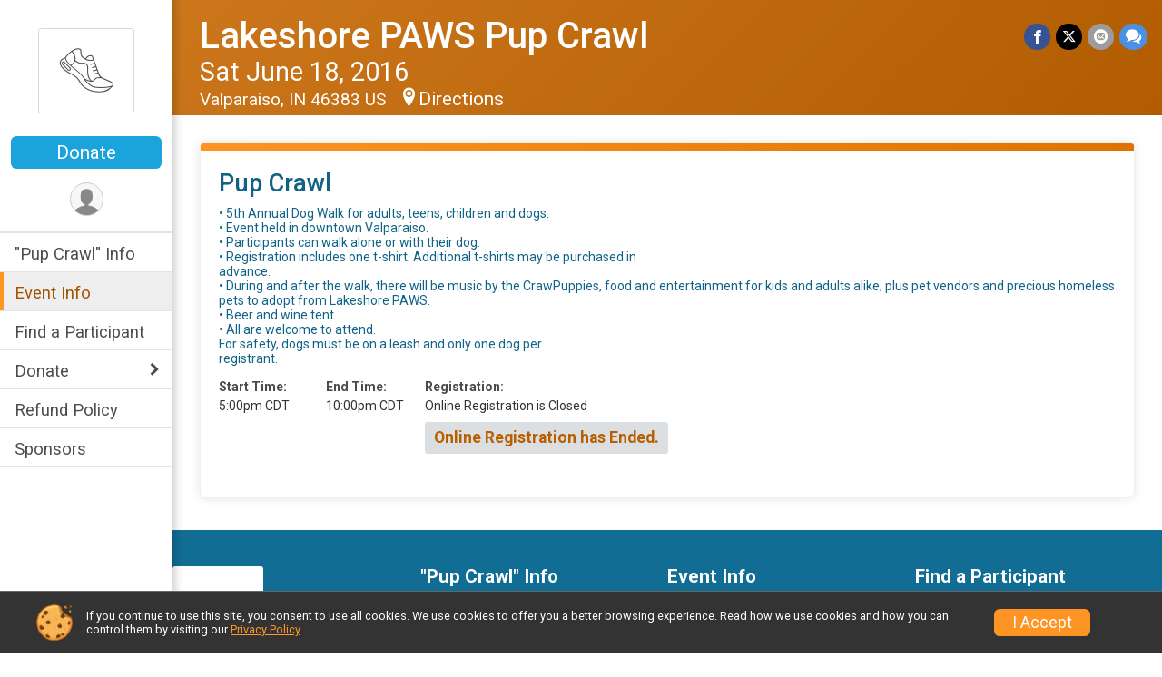

--- FILE ---
content_type: text/html; charset=utf-8
request_url: https://runscore.runsignup.com/Race/Events/IN/Valparaiso/LakeshorePAWSPupCrawl
body_size: 7679
content:
<!DOCTYPE html>
<html lang="en-US">
	<head>
				<script defer="defer" src="https://cdnjs.runsignup.com/ajax/libs/webfont/1.6.28/webfontloader.js" integrity="sha512-v/wOVTkoU7mXEJC3hXnw9AA6v32qzpknvuUF6J2Lbkasxaxn2nYcl+HGB7fr/kChGfCqubVr1n2sq1UFu3Gh1w==" crossorigin="anonymous"></script>
		<link rel="preconnect" href="https://fonts.gstatic.com" />
		<link rel="preconnect" href="https://www.gstatic.com" />
		<link rel="preconnect" href="https://fonts.googleapis.com" />

				<script defer="defer" type="text/javascript" src="https://d368g9lw5ileu7.cloudfront.net/js/race/templates/raceTemplate2.min.bF405F.js"></script>		<script defer="defer" type="text/javascript" src="https://d368g9lw5ileu7.cloudfront.net/js/ui/stickyHeader.min.bLz6Mi.js"></script>
				<script defer="defer" type="text/javascript" src="https://d368g9lw5ileu7.cloudfront.net/js/components/lazyLoad.min.bLGmDc.js"></script>		
				<link rel="stylesheet" type="text/css" href="https://d368g9lw5ileu7.cloudfront.net/css/frameRaceTemplate2.scss.rsu.min.bPyai9.css" />

		

			<meta name="viewport" content="width=device-width,initial-scale=1,shrink-to-fit=no,viewport-fit=cover" />
	<meta http-equiv="Content-Type" content="text/html;charset=utf-8" />
<meta name="verify-v1" content="pPPI9MXDo069DhV+2itqhV46AR8OWnG+NxzCulTUTns=" />
<meta name="google-site-verification" content="wFyq2zuG7IBY5ilQqEELBypyn04UZIYBgKPHrTMnTUg" />

	<link rel="canonical" href="https://runsignup.com/Race/Events/IN/Valparaiso/LakeshorePAWSPupCrawl" />

								<link rel="search" type="application/opensearchdescription+xml" title="RunSignup" href="/opensearch.xml" />
	
<title>Lakeshore PAWS Pup Crawl</title>

	<meta property="og:url" content="https://runscore.runsignup.com/Race/Events/IN/Valparaiso/LakeshorePAWSPupCrawl" />

		
	<meta property="og:title" content="Lakeshore PAWS Pup Crawl" />
	<meta name="twitter:title" content="Lakeshore PAWS Pup Crawl" />
			<meta name="keywords" content="Run, Running, Sign Up, Race Register, Race Director" />
	<meta name="description" content="The Lakeshore PAWS Pup Crawl is on Saturday June 18, 2016." />
	<meta property="og:description" content="The Lakeshore PAWS Pup Crawl is on Saturday June 18, 2016." />
	<meta name="twitter:description" content="The Lakeshore PAWS Pup Crawl is on Saturday June 18, 2016." />
	<meta property="og:type" content="website" />
				
									
										<meta property="og:image" content="https://d368g9lw5ileu7.cloudfront.net/races/race9218-social1200x630.bwQug0.jpg" />

										<meta property="og:image:width" content="1200" />
				<meta property="og:image:height" content="630" />
			
			<meta name="twitter:card" content="summary_large_image" />
			<meta name="twitter:image" content="https://d368g9lw5ileu7.cloudfront.net/races/race9218-social1200x630.bwQug0.jpg" />
				<meta property="og:site_name" content="Lakeshore PAWS Pup Crawl" />

		



		<link rel="icon" href="https://d368g9lw5ileu7.cloudfront.net/img/nonversioned/favicon/runsignup/icon.png" type="image/png" /> 	<link rel="icon" href="https://d368g9lw5ileu7.cloudfront.net/img/nonversioned/favicon/runsignup/icon.svg" type="image/svg+xml" /> 
		<link rel="apple-touch-icon" href="https://d368g9lw5ileu7.cloudfront.net/img/nonversioned/favicon/runsignup/apple-touch-icon.png" /> 
	<link rel="manifest" href="https://d368g9lw5ileu7.cloudfront.net/manifest/runsignup/site.bJOg53.webmanifest" />

				
							


		
				
								<link rel="stylesheet" type="text/css" href="https://d3dq00cdhq56qd.cloudfront.net/c1.bPxM_5.bv5sla/race/9218/87c4d517ad17f886ed8c3a31f219fef4/themedRaceTemplate2-otf.scss.css" />
			
				<!-- DYNAMIC_CSS_PLACEHOLDER -->

				
<link rel="stylesheet" type="text/css" href="https://iad-dynamic-assets.runsignup.com/us-east-1-src/prod/iconfonts/ee8f7e0577a3411fb0287beac2f41140/style.css" />
				
	<script type="text/javascript" src="https://cdnjs.runsignup.com/ajax/libs/jquery/3.7.1/jquery.min.js" integrity="sha512-v2CJ7UaYy4JwqLDIrZUI/4hqeoQieOmAZNXBeQyjo21dadnwR+8ZaIJVT8EE2iyI61OV8e6M8PP2/4hpQINQ/g==" crossorigin="anonymous"></script>
	<script type="text/javascript" src="https://cdnjs.runsignup.com/ajax/libs/jqueryui/1.14.1/jquery-ui.min.js" integrity="sha512-MSOo1aY+3pXCOCdGAYoBZ6YGI0aragoQsg1mKKBHXCYPIWxamwOE7Drh+N5CPgGI5SA9IEKJiPjdfqWFWmZtRA==" crossorigin="anonymous"></script>

<script type="application/json" id="sessionJsData">
{
			"csrf": "yjq6SVdKayARZBJwYtuKBbeapfG5BN+u",
		"serverTzOffset": -18000000
}
</script>

<script type="text/javascript" src="https://d368g9lw5ileu7.cloudfront.net/js/session.min.bN4VU_.js"></script><script type="text/javascript" src="https://d368g9lw5ileu7.cloudfront.net/js/utils.min.bPhFFz.js"></script><script type="text/javascript" src="https://d368g9lw5ileu7.cloudfront.net/js/windows.min.bz27OH.js"></script>
	<script defer="defer" type="text/javascript" src="https://d368g9lw5ileu7.cloudfront.net/js/analytics/runalytics.min.bOsW8C.js"></script>	<script type="application/json" id="runalyticsData">
	{
					"raceId": 9218,
			"timezone": "America\/Chicago",
				"analyticsApiBaseUrl": "https:\/\/analytics.runsignup.com\/prod\/",
		"validTrackingSources": [1,100,200,300,400,500,600],
		"validTrackingMediums": [1,200,201,202,203,204,300,400,500,501,600]
	}
	</script>


		
									


	
					<script async src="https://www.googletagmanager.com/gtag/js?id=G-EW8QY8DJRE"></script>
		<script>//<![CDATA[
			window.dataLayer = window.dataLayer || [];
			function gtag(){dataLayer.push(arguments);}
			gtag('js', new Date());
			gtag('config', "G-EW8QY8DJRE"
											);
		//]]></script>
	
															<script async src="https://www.googletagmanager.com/gtag/js?id=G-QKEVS8BTWC"></script>
		<script>//<![CDATA[
			window.dataLayer = window.dataLayer || [];
			function gtag(){dataLayer.push(arguments);}
			gtag('js', new Date());
			gtag('config', "G-QKEVS8BTWC",
				{				"domain": "runscore.runsignup.com",
				"user_type": "public",
				"business_line": "RunSignup",
				"site_type": "Race Site"				}
			);
								//]]></script>
	
				
		
					
				
				<script defer="defer" type="text/javascript" src="https://d368g9lw5ileu7.cloudfront.net/js/ui/rsuMobileNav.min.bO77bH.js"></script>	</head>
	<body data-popup-style="1">

				<a href="#mainContent" class="rsuBtn rsuBtn--xs rsuBtn--themed margin-0 rsuSkipNavLink">Skip to main content</a>

					<div id="blackOverlay" class="overlay overlayBlack"></div>



	<div id="acceptCookies" style="display: none;">
		<p>
			In order to use RunSignup, your browser must accept cookies.  Otherwise, you will not be able to register for races or use other functionality of the website.
			However, your browser doesn't appear to allow cookies by default.
		</p>
					<p>
				<b>Click the “Accept Cookie Policy” button below to accept the use of cookies on your browser.</b>
			</p>
			<p>
				If you still see this message after clicking the link, then your browser settings are likely set to not allow cookies.
				Please try enabling cookies.  You can find instructions at <a href="https://www.whatismybrowser.com/guides/how-to-enable-cookies/auto">https://www.whatismybrowser.com/guides/how-to-enable-cookies/auto</a>.
			</p>
			<hr class="hr--gray" />
			<div class="ta-center submitBackLinks">
				<form method="post" action="/WidgetAux/AcceptCookies" target="acceptCookies">
					<button type="submit" class="rsuBtn rsuBtn--primary">Accept Cookie Policy</button>
				</form>
			</div>
				<iframe name="acceptCookies" height="0" width="0" frameborder="0" scrolling="no"></iframe>
	</div>
	<script type="text/javascript" src="https://d368g9lw5ileu7.cloudfront.net/js/acceptCookiesPopup.min.bEboUX.js"></script>


				

				
		
				
<nav class="runnerUI3Nav rsuMobileNav rsuMobileNav--left" data-focus="#rsuMobileNavCloseBtn" aria-hidden="true">
	<button type="button" id="rsuMobileNavCloseBtn" class="rsuMobileNav__closeBtn rsuBtn rsuBtn--text--white rsuBtn--padding-xs margin-t-25 margin-l-10 margin-b-0" aria-label="Close or Skip Mobile Navigation"><i class="icon icon-cross fs-md-2 margin-0" aria-hidden="true" ></i></button>
	<div class="rsuMobileNav__content">
		<ul>
											<li class="rsuMobileNav__link">
											<a href="/Race/IN/Valparaiso/LakeshorePAWSPupCrawl"
													>&quot;Pup Crawl&quot; Info</a>
					
														</li>
												<li class="rsuMobileNav__link">
											<a href="/Race/Events/IN/Valparaiso/LakeshorePAWSPupCrawl"
													>Event Info</a>
					
														</li>
												<li class="rsuMobileNav__link">
											<a href="/Race/FindARunner/?raceId=9218"
													>Find a Participant</a>
					
														</li>
												<li class="rsuMobileNav__submenu">
											<button type="button" aria-label="rsuMobileNav Submenu" >
						Donate</button>
					
																<ul>
															<li class="rsuMobileNav__link">
									<a href="/Race/Donate/IN/Valparaiso/LakeshorePAWSPupCrawl" >Donate</a>
								</li>
																															<li >
										<a href="/Race/Donate/9218/BecomeFundraiser" >Become a Fundraiser</a>
									</li>
																																<li >
										<a href="/Race/Donate/9218/TopFundraisers" >Top Fundraisers</a>
									</li>
																					</ul>
									</li>
												<li class="rsuMobileNav__link">
											<a href="/Race/9218/RefundPolicy"
													>Refund Policy</a>
					
														</li>
												<li class="rsuMobileNav__link">
											<a href="/Race/Sponsors/IN/Valparaiso/LakeshorePAWSPupCrawl"
													>Sponsors</a>
					
														</li>
							</ul>
	</div>
</nav>

				<div class="rsuMobileNavOverlay"></div>

				<div class="rsu-template-wrapper rsuMobileNavPageContainer">

			<div id="transparencyScreen"></div>

						<div id="messages">
	
<div class="rsuMessage rsuMessage--error margin-b-15 hidden" id="errorBox">
	</div>
	
<div class="rsuMessage rsuMessage--warning margin-b-15 hidden" id="warningBox">
	</div>
	
<div class="rsuMessage rsuMessage--success margin-b-15 hidden" id="successBox">
	</div>
	

		
		
		<noscript><div class="rsuMessage rsuMessage--info margin-b-15">Your browser has JavaScript disabled.  You may experience issues registering or using other parts of the website.  Please enable JavaScript if possible.</div></noscript>
</div>

										
				
<div class="rsu-racesite-template2">
				
<div class="stickyHeader hidden-md-up " data-scroll-bottom-elem-id="template2FixedHeader" >
	<div class="stickyHeader__container container">
		<div class="stickyHeader__left">
			<button type="button" class="rsuMobileNavMenuBtn rsuMobileNavMenuBtn--sticky" aria-label="Toggle Mobile Navigation"><i class="icon icon-menu" aria-hidden="true" ></i></button>
			<div class="stickyHeader__logo hidden-xs-down margin-r-10">
								<a href="/Race/IN/Valparaiso/LakeshorePAWSPupCrawl" title="Lakeshore PAWS Pup Crawl">
											<i class="icon icon-logo icon-running-shoe" aria-hidden="true" ></i>
									</a>
			</div>
		</div>
		<div class="stickyHeader__actions stickyHeader__actions--mobile-flex">
						

										<a href="/Race/Donate/IN/Valparaiso/LakeshorePAWSPupCrawl" class="rsuBtn rsuBtn--primary rsuBtn--md rsuBtn--padding-xs rsuBtn--mobile-responsive margin-tb-0 rsuBtn--margin-r">
						Donate
		
					</a>
			
		</div>
		<div class="stickyHeader__avatar-menu hidden-xs-down margin-l-10">
																			
<button type="button" aria-label="User Menu" class="rsuCircleImg rsuCircleImg--xs "  data-rsu-menu="userRsuMenu3" style="background-image: url(https://d368g9lw5ileu7.cloudfront.net/img/user.bOhrdK.svg);"></button>
<div class="rsuMenu padding-0" id="userRsuMenu3" hidden="hidden">
	<div class="rsuMenu__content overflow-auto">
		<div class="rsuAccountMenu">
			<div class="rsuAccountMenu__header">
																					<img src="https://d368g9lw5ileu7.cloudfront.net/img/logos/logo-rsu.bIAeuH.svg"
					alt=""
					class="rsuAccountMenu__logo"
					style="width: 200px;"
				/>
			</div>
			<div class="rsuAccountMenu__content">
																		<a href="/Login" class="rsuAccountMenu__link">
						<div class="rsuAccountMenu__link__main">
							<div class="rsuAccountMenu__link__img rsuAccountMenu__link__img--signIn" aria-hidden="true"></div>
							<div class="rsuAccountMenu__link__content">
								<div class="rsuAccountMenu__link__content__title">Sign In</div>
							</div>
						</div>
					</a>

										<a href="/CreateAccount?redirect=%2FRace%2FEvents%2FIN%2FValparaiso%2FLakeshorePAWSPupCrawl" class="rsuAccountMenu__link">
						<div class="rsuAccountMenu__link__main">
							<div class="rsuAccountMenu__link__img rsuAccountMenu__link__img--createAccount" aria-hidden="true"></div>
							<div class="rsuAccountMenu__link__content">
								<div class="rsuAccountMenu__link__content__title">Create Account</div>
							</div>
						</div>
					</a>

										<a href="https://help.runsignup.com/" class="rsuAccountMenu__link" target="_blank" rel="noopener noreferrer">
						<div class="rsuAccountMenu__link__main">
							<div class="rsuAccountMenu__link__img rsuAccountMenu__link__img--help" aria-hidden="true"></div>
							<div class="rsuAccountMenu__link__content">
								<div class="rsuAccountMenu__link__content__title">Help</div>
							</div>
						</div>
					</a>
							</div>
		</div>
	</div>
</div>

<script defer="defer" type="text/javascript" src="https://d368g9lw5ileu7.cloudfront.net/js/ui/rsuMenu.min.bNnn_m.js"></script>		</div>
	</div>
</div>
	
		
<div class="stickyHeader hidden-md-up stickyHeader--option-2" data-fixed-header="T" id="template2FixedHeader">
	<div class="stickyHeader__container container">
		<div class="stickyHeader__left">
			<button type="button" class="rsuMobileNavMenuBtn rsuMobileNavMenuBtn--sticky" aria-label="Toggle Mobile Navigation"><i class="icon icon-menu" aria-hidden="true" ></i></button>
			<div class="stickyHeader__logo  margin-r-10">
								<a href="/Race/IN/Valparaiso/LakeshorePAWSPupCrawl" title="Lakeshore PAWS Pup Crawl">
											<i class="icon icon-logo icon-running-shoe" aria-hidden="true" ></i>
									</a>
			</div>
		</div>
		<div class="stickyHeader__actions ">
						

										<a href="/Race/Donate/IN/Valparaiso/LakeshorePAWSPupCrawl" class="rsuBtn rsuBtn--primary rsuBtn--md rsuBtn--padding-xs rsuBtn--mobile-responsive margin-tb-0 rsuBtn--margin-r">
						Donate
		
					</a>
			
		</div>
		<div class="stickyHeader__avatar-menu  margin-l-10">
												
<button type="button" aria-label="User Menu" class="rsuCircleImg rsuCircleImg--xs "  data-rsu-menu="userRsuMenu2" style="background-image: url(https://d368g9lw5ileu7.cloudfront.net/img/user.bOhrdK.svg);"></button>
<div class="rsuMenu padding-0" id="userRsuMenu2" hidden="hidden">
	<div class="rsuMenu__content overflow-auto">
		<div class="rsuAccountMenu">
			<div class="rsuAccountMenu__header">
																					<img src="https://d368g9lw5ileu7.cloudfront.net/img/logos/logo-rsu.bIAeuH.svg"
					alt=""
					class="rsuAccountMenu__logo"
					style="width: 200px;"
				/>
			</div>
			<div class="rsuAccountMenu__content">
																		<a href="/Login" class="rsuAccountMenu__link">
						<div class="rsuAccountMenu__link__main">
							<div class="rsuAccountMenu__link__img rsuAccountMenu__link__img--signIn" aria-hidden="true"></div>
							<div class="rsuAccountMenu__link__content">
								<div class="rsuAccountMenu__link__content__title">Sign In</div>
							</div>
						</div>
					</a>

										<a href="/CreateAccount?redirect=%2FRace%2FEvents%2FIN%2FValparaiso%2FLakeshorePAWSPupCrawl" class="rsuAccountMenu__link">
						<div class="rsuAccountMenu__link__main">
							<div class="rsuAccountMenu__link__img rsuAccountMenu__link__img--createAccount" aria-hidden="true"></div>
							<div class="rsuAccountMenu__link__content">
								<div class="rsuAccountMenu__link__content__title">Create Account</div>
							</div>
						</div>
					</a>

										<a href="https://help.runsignup.com/" class="rsuAccountMenu__link" target="_blank" rel="noopener noreferrer">
						<div class="rsuAccountMenu__link__main">
							<div class="rsuAccountMenu__link__img rsuAccountMenu__link__img--help" aria-hidden="true"></div>
							<div class="rsuAccountMenu__link__content">
								<div class="rsuAccountMenu__link__content__title">Help</div>
							</div>
						</div>
					</a>
							</div>
		</div>
	</div>
</div>

		</div>
	</div>
</div>

				
			
<div class="head noPrint">
	<div class="head-top">
		<div class="logo-wrapper">
						<a href="/Race/IN/Valparaiso/LakeshorePAWSPupCrawl" aria-label="Lakeshore PAWS Pup Crawl home">
									<i class="icon icon-logo icon-running-shoe" aria-hidden="true" ></i>
							</a>
		</div>
		<div class="action-buttons">
						

										<a href="/Race/Donate/IN/Valparaiso/LakeshorePAWSPupCrawl" class="rsuBtn rsuBtn--primary rsuBtn--md rsuBtn--padding-xs rsuBtn--mobile-responsive margin-tb-0 rsuBtn--margin-r">
						Donate
		
					</a>
			

						<div class="template-avatar-menu d-inline-block">
				
<button type="button" aria-label="User Menu" class="rsuCircleImg rsuCircleImg--xs " data-position-fixed="T" data-rsu-menu="userRsuMenu" style="background-image: url(https://d368g9lw5ileu7.cloudfront.net/img/user.bOhrdK.svg);"></button>
<div class="rsuMenu padding-0" id="userRsuMenu" hidden="hidden">
	<div class="rsuMenu__content overflow-auto">
		<div class="rsuAccountMenu">
			<div class="rsuAccountMenu__header">
																					<img src="https://d368g9lw5ileu7.cloudfront.net/img/logos/logo-rsu.bIAeuH.svg"
					alt=""
					class="rsuAccountMenu__logo"
					style="width: 200px;"
				/>
			</div>
			<div class="rsuAccountMenu__content">
																		<a href="/Login" class="rsuAccountMenu__link">
						<div class="rsuAccountMenu__link__main">
							<div class="rsuAccountMenu__link__img rsuAccountMenu__link__img--signIn" aria-hidden="true"></div>
							<div class="rsuAccountMenu__link__content">
								<div class="rsuAccountMenu__link__content__title">Sign In</div>
							</div>
						</div>
					</a>

										<a href="/CreateAccount?redirect=%2FRace%2FEvents%2FIN%2FValparaiso%2FLakeshorePAWSPupCrawl" class="rsuAccountMenu__link">
						<div class="rsuAccountMenu__link__main">
							<div class="rsuAccountMenu__link__img rsuAccountMenu__link__img--createAccount" aria-hidden="true"></div>
							<div class="rsuAccountMenu__link__content">
								<div class="rsuAccountMenu__link__content__title">Create Account</div>
							</div>
						</div>
					</a>

										<a href="https://help.runsignup.com/" class="rsuAccountMenu__link" target="_blank" rel="noopener noreferrer">
						<div class="rsuAccountMenu__link__main">
							<div class="rsuAccountMenu__link__img rsuAccountMenu__link__img--help" aria-hidden="true"></div>
							<div class="rsuAccountMenu__link__content">
								<div class="rsuAccountMenu__link__content__title">Help</div>
							</div>
						</div>
					</a>
							</div>
		</div>
	</div>
</div>

			</div>
		</div>
	</div>
	<div class="head-lower">
		<div class="race-navigation">
			<nav class="runnerUI3Nav">
				<ul class="vertical-menu">
																
	<li class=" ">
					<a href="/Race/IN/Valparaiso/LakeshorePAWSPupCrawl"
							>
				&quot;Pup Crawl&quot; Info
			</a>
		
					</li>
											
	<li class="current ">
					<a href="/Race/Events/IN/Valparaiso/LakeshorePAWSPupCrawl"
							>
				Event Info
			</a>
		
					</li>
											
	<li class=" ">
					<a href="/Race/FindARunner/?raceId=9218"
							>
				Find a Participant
			</a>
		
					</li>
											
	<li class=" rsuMobileNav__submenu">
					<button type="button" aria-label="Show or hide sub-menu" >
				Donate
			</button>
		
							<ul>
									<li>
						<a href="/Race/Donate/IN/Valparaiso/LakeshorePAWSPupCrawl" >Donate</a>
					</li>
																			<li >
							<a href="/Race/Donate/9218/BecomeFundraiser" >Become a Fundraiser</a>
						</li>
																				<li >
							<a href="/Race/Donate/9218/TopFundraisers" >Top Fundraisers</a>
						</li>
												</ul>
			</li>
											
	<li class=" ">
					<a href="/Race/9218/RefundPolicy"
							>
				Refund Policy
			</a>
		
					</li>
											
	<li class=" ">
					<a href="/Race/Sponsors/IN/Valparaiso/LakeshorePAWSPupCrawl"
							>
				Sponsors
			</a>
		
					</li>
									</ul>
			</nav>
		</div>
	</div>
</div>
		<div class="left-nav-wrapper noPrint" >
																
<div class="race-branding-interior ">
	<div class="container">
		<div class="p-rel race-details flex-parent flex-responsive flex-space-between  ">
			<div class="flex-2">
								<h1 class="runnerUITitle " >
											<a href="/Race/IN/Valparaiso/LakeshorePAWSPupCrawl">Lakeshore PAWS Pup Crawl</a>
																			</h1>

								<div class="race-date">
										
																				Sat June 18, 2016
									
							</div>

								<div class="race-location">
																							Valparaiso, IN 46383 US
											
																<span class="directions">
							<a class="hasTouchscreenUrl icon-location2" href="/Race/Info/IN/Valparaiso/LakeshorePAWSPupCrawl#directions" data-touch-href="https://maps.apple.com/?daddr=68+Lafayette+St%2CValparaiso+IN+46383" >Directions</a>
						</span>
									</div>
			</div>

						<div class="race-socialshare margin-t-15">
				<div class="shareLinks">
																		




		
												
						






<div class="rsuSocialMediaBtnGroup padding-10">
		<button type="button" class="rsuSocialMediaBtn icon icon-facebook rsuSocialMediaBtn--fb rsuSocialMediaBtn--small" aria-label="Share on Facebook"
		data-share-type="facebook"
		data-url=""
	>
	</button>
	
		<button type="button" class="rsuSocialMediaBtn icon icon-twitter-x rsuSocialMediaBtn--tw rsuSocialMediaBtn--small" data-share-type="twitter" data-popup-id-prefix="raceShareLink" aria-label="Share on Twitter"></button>
	
	<div id="raceShareLink-socialSharePopup-twitter" hidden="hidden" data-append-url="true">
		<div class="formInput margin-t-15">
			<label class="formInput__label margin-t-5" for="socialShareTwitterMessage">Enter your Tweet</label>
			<textarea rows="5" cols="100" class="noTinyMce margin-t-5" id="socialShareTwitterMessage" placeholder="Your Message" required="required">	Check out this &amp;quot;Pup Crawl&amp;quot;! </textarea>
		</div>

				<div data-action="post">
			<div class="ta-center submitBackLinks">
				<a href="#" rel="me" target="_blank" class="submit rsuBtn rsuBtn--twitter margin-0"><i class="icon icon-twitter-x margin-r-10" aria-hidden="true" ></i> Tweet</a>
			</div>
		</div>
	</div>

				<button type="button" class="rsuSocialMediaBtn icon icon-mail4 rsuSocialMediaBtn--gray rsuSocialMediaBtn--small" aria-label="Share via Email"
		data-share-type="email"
		data-default-recipient=""
		data-email-subject="Check out this &quot;Pup Crawl&quot;!"
		data-email-body="Check out this &quot;Pup Crawl&quot;!"
		data-append-current-url="true"
	>
	</button>
		<button type="button" class="rsuSocialMediaBtn icon icon-bubbles2 rsuSocialMediaBtn--sms rsuSocialMediaBtn--small" data-share-type="sms" data-popup-id-prefix="raceShareLink" aria-label="Share through Text"></button>
	
		<div id="raceShareLink-socialSharePopup-sms" hidden="hidden" data-append-url="true">
		<div class="formInput margin-t-15">
			<label class="formInput__label" for="socialShareSmsMessage">Enter your message</label>
			<textarea rows="5" cols="100" class="noTinyMce margin-t-5" id="socialShareSmsMessage" placeholder="Your Message" required="required">Check out this &amp;quot;Pup Crawl&amp;quot;!</textarea>
		</div>
		<p class="padding-0 ta-center fs-xs-2">Please be advised that utilizing this text feature may result in additional SMS and data charges from your mobile service provider. </p>
		<div data-action="send">
			<div class="ta-center submitBackLinks">
				<a href="" class="submit rsuBtn rsuBtn--twitter margin-0"><i class="icon icon-bubble" aria-hidden="true" ></i> Send Text</a>
			</div>
		</div>
	</div>
</div>

<script defer="defer" type="text/javascript" src="https://d368g9lw5ileu7.cloudfront.net/js/rsuSocialMediaButtons.min.bMZnZw.js"></script>															</div>
			</div>
		</div>
	</div>

		
	<span class="hero-opacity"></span>
</div>
						
						
			<script type="application/ld+json">{"@context":"http:\/\/schema.org","@type":"SportsEvent","additionalType":"Product","name":"Lakeshore PAWS Pup Crawl","location":{"@type":"Place","name":"Valparaiso","address":{"@type":"PostalAddress","streetAddress":"68 Lafayette St","addressLocality":"Valparaiso","postalCode":"46383","addressRegion":"IN","addressCountry":"US"}},"startDate":"2016-06-18T17:00:00-05:00","endDate":"2016-06-18T22:00:59-05:00","description":"Annual Lakeshore PAWS Pup Crawl\r\nCentral Park- Downtown Valparaiso, Indiana\r\nSaturday, June 18, 2016 5pm to 10pm&nbsp; (Walk will begin promptly at 6pm)&nbsp;","url":"https:\/\/runscore.runsignup.com\/Race\/Events\/IN\/Valparaiso\/LakeshorePAWSPupCrawl","image":"https:\/\/d368g9lw5ileu7.cloudfront.net\/frontend\/img\/raceBannerImgs\/run3.jpg","organizer":{"@type":"Organization","name":"Lakeshore PAWS Pup Crawl","url":"https:\/\/runscore.runsignup.com\/"}}</script>

								</div>
	
	<div class="left-nav-wrapper" >
								
						
				<div class="race-content">
			<div class="container">
				<div class="bs4-row no-gutters">
					<div class="col-md-12">
						<main id="mainContent">
														
							
		
	
	

		
												<div class="rsuTile rsuBorderTop rounded-6 padding-20 margin-b-15">
					



<div class="event" id="event-104394">
	<div>
		<h2 class="fs-lg-1">Pup Crawl</h2>
				<div>
						<div class="margin-tb-10">• 5th Annual Dog Walk for adults, teens, children and dogs.<br />
• Event held in downtown Valparaiso.<br />
• Participants can walk alone or with their dog.<br />
• Registration includes one t-shirt. Additional t-shirts may be purchased in<br />
advance.<br />
• During and after the walk, there will be music by the CrawPuppies, food and entertainment for kids and adults alike; plus pet vendors and precious homeless pets to adopt from Lakeshore PAWS.<br />
• Beer and wine tent.<br />
• All are welcome to attend.<br />
For safety, dogs must be on a leash and only one dog per<br />
registrant.</div>
			<div class="margin-t-15">
																																																												<dl class="dataList margin-r-20">
																									<div>
							<dt>Start Time:</dt>
							<dd>5:00pm CDT</dd>
						</div>
													<div>
								<dt>End Time:</dt>
								<dd>10:00pm CDT</dd>
							</div>
											</dl>
				
													<dl class="dataList">
																		
												
																											<div>
									<dt>Registration:</dt>
									<dd>Online Registration is Closed</dd>
																			<div>
											<p class="rsuWell rounded-3 padding-tb-5 padding-lr-10 margin-t-10 bold d-inline-block">Online Registration has Ended.</p>
										</div>
																	</div>
																		</dl>
				</div>

												
								
								<div class="event-actions">
																															
							
																									
									</div>
				
													</div>
	</div>
</div>


<script type="application/ld+json">{"@context":"http:\/\/schema.org","@type":"SportsEvent","name":"Pup Crawl","startDate":"2016-06-18T17:00:00-05:00","endDate":"2016-06-18T22:00:59-05:00","url":"https:\/\/runscore.runsignup.com\/Race\/Events\/IN\/Valparaiso\/LakeshorePAWSPupCrawl#event-104394","location":{"@type":"Place","name":"Valparaiso","address":{"@type":"PostalAddress","streetAddress":"68 Lafayette St","addressLocality":"Valparaiso","postalCode":"46383","addressRegion":"IN","addressCountry":"US"}},"organizer":{"@type":"Organization","name":"Lakeshore PAWS Pup Crawl","url":"https:\/\/runscore.runsignup.com\/"},"superEvent":{"@type":"SportsEvent","additionalType":"Product","name":"Lakeshore PAWS Pup Crawl","url":"https:\/\/runscore.runsignup.com\/Race\/IN\/Valparaiso\/LakeshorePAWSPupCrawl","location":{"@type":"Place","name":"Valparaiso","address":{"@type":"PostalAddress","streetAddress":"68 Lafayette St","addressLocality":"Valparaiso","postalCode":"46383","addressRegion":"IN","addressCountry":"US"}},"startDate":"2016-06-17T23:00:00-05:00","endDate":"2016-06-18T22:59:59-05:00","image":"https:\/\/d368g9lw5ileu7.cloudfront.net\/frontend\/img\/raceBannerImgs\/run3.jpg"}}</script>
				</div>
								
		

<script type="text/javascript">//<![CDATA[
	$(function() {
		// Expand event group
		if (/^#eventGroup-/.test(window.location.hash))
			$(window.location.hash).find(".eventGroupDetailsToggle").click();
	});
//]]></script>

<div id="tooltip-signupFeeHelp" hidden="hidden">
			This is a service fee for processing your &quot;Pup Crawl&quot; registration. This may be slightly higher or lower per registrant than the amount shown here.	</div>

<script defer="defer" type="text/javascript" src="https://d368g9lw5ileu7.cloudfront.net/js/ui/expando.min.bObPAI.js"></script>						</main>
					</div>
									</div>
			</div>
		</div>

				
<div class="race-footer noPrint">
		

		
	<div class="bs4-row no-gutters race-footer-navigation">
		<div class="col-md-12">
			<div class="container">
				<div class="bs4-row foot-nav-column no-gutters">
																<div class="col-md-3 col-sm-3 race-footer-logo">
							<div class="race-logo-footer">
								<span class="footer-scale">
																		
																												<i class="icon icon-logo icon-running-shoe" aria-hidden="true" ></i>
																	</span>
							</div>
						</div>
					
																							<div class="col-md-3 col-sm-3 foot-nav-items">
								<ul>
																																																															<li>
													<a href="/Race/IN/Valparaiso/LakeshorePAWSPupCrawl" class="foot-nav-item">&quot;Pup Crawl&quot; Info</a>
												</li>
																																																																																																<li>
													<span class="foot-nav-item">Donate</span>
													<ul>
																																																																										<li>
																	<a href="/Race/Donate/9218/BecomeFundraiser" class="foot-nav-item">Become a Fundraiser</a>
																</li>
																																																																											<li>
																	<a href="/Race/Donate/9218/TopFundraisers" class="foot-nav-item">Top Fundraisers</a>
																</li>
																																										</ul>
												</li>
																																						</ul>
							</div>
													<div class="col-md-3 col-sm-3 foot-nav-items">
								<ul>
																																																															<li>
													<a href="/Race/Events/IN/Valparaiso/LakeshorePAWSPupCrawl" class="foot-nav-item">Event Info</a>
												</li>
																																																																																				<li>
													<a href="/Race/9218/RefundPolicy" class="foot-nav-item">Refund Policy</a>
												</li>
																																						</ul>
							</div>
													<div class="col-md-3 col-sm-3 foot-nav-items">
								<ul>
																																																															<li>
													<a href="/Race/FindARunner/?raceId=9218" class="foot-nav-item">Find a Participant</a>
												</li>
																																																																																				<li>
													<a href="/Race/Sponsors/IN/Valparaiso/LakeshorePAWSPupCrawl" class="foot-nav-item">Sponsors</a>
												</li>
																																						</ul>
							</div>
															</div>
			</div>
		</div>
	</div>

	<div class="bs4-row no-gutters race-copyright">
				<div class="col-md-12">
													<footer>
											<span class="copyrightText">Powered by RunSignup, &copy; 2026</span>
					
																																				<span class="alignRight margin-r-15">
							<a href="/Race/9218/PrivacyPolicy">Privacy Policy</a> |
							<a id="footerContactLink" href="/Race/Info/IN/Valparaiso/LakeshorePAWSPupCrawl#contactFormSection" target="_blank" rel="noopener noreferrer">Contact This &quot;Pup Crawl&quot;</a>
						</span>
									</footer>
								</div>
	</div>
</div>

	<script defer="defer" src="https://cdnjs.runsignup.com/ajax/libs/popper.js/2.11.8/umd/popper.min.js" integrity="sha512-TPh2Oxlg1zp+kz3nFA0C5vVC6leG/6mm1z9+mA81MI5eaUVqasPLO8Cuk4gMF4gUfP5etR73rgU/8PNMsSesoQ==" crossorigin="anonymous"></script>
	<script defer="defer" src="https://cdnjs.runsignup.com/ajax/libs/tippy.js/6.3.7/tippy.umd.min.js" integrity="sha512-2TtfktSlvvPzopzBA49C+MX6sdc7ykHGbBQUTH8Vk78YpkXVD5r6vrNU+nOmhhl1MyTWdVfxXdZfyFsvBvOllw==" crossorigin="anonymous"></script>

					</div>
</div>
			
						
		</div>

				




														



<div id="cookiePolicyPopup" class="drawer drawer--bottom">
	<div class="drawer__content flex-parent flex-responsive align-items-center">
		<img src="https://d368g9lw5ileu7.cloudfront.net/img/frontend2018/cookie-img.bFehfM.png" width="40" height="40" alt="" class="margin-r-15 margin-r-0-medium-down hidden-phone" />
				<div class="flex-2 margin-r-15 hidden-md-down">
			<p class="fs-xs-2 margin-0 padding-tb-5 lh-initial">
				If you continue to use this site, you consent to use all cookies. We use cookies to offer you a better browsing experience. Read how we use cookies and how you can control them by visiting our <a href="/About-Us/Privacy-Policy" target="_blank">Privacy Policy</a>.
			</p>
		</div>
				<div class="flex-2 hidden-md-up">
			<p class="fs-sm-1 margin-0 padding-tb-5 lh-initial">
				If you continue to use this site, you consent to use all cookies. <button type="button" class="rsuExpando bkg-none border-0 color-inherit fs-sm-1" data-content-id="cookieMsg" aria-controls="cookieMsg">Learn More</button>
			</p>
			<div class="rsuExpando__content" id="cookieMsg" aria-expanded="false" hidden="hidden">
				<p class="fs-xs-2 margin-0">We use cookies to offer you a better browsing experience. Read how we use cookies and how you can control them by visiting our <a href="/About-Us/Privacy-Policy" target="_blank">Privacy Policy</a>.</p>
			</div>
		</div>
				<button type="button" class="rsuBtn rsuBtn--secondary rsuBtn--sm">I Accept</button>
	</div>
</div>

<script defer="defer" type="text/javascript" src="https://d368g9lw5ileu7.cloudfront.net/js/frontend.min.bOuWg-.js"></script>						

																			
		
		
		
		
		
		
		
		
		
		
		
			
						
				
		
		
		
		
		
		
		
				
		
		
		
		
			
									
				
	</body>
</html>
<!-- Response time: 0.060152 --><!-- DB: N -->